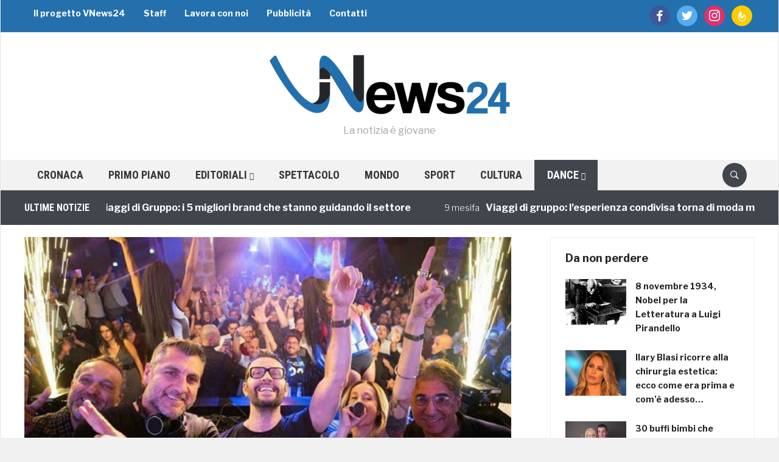

--- FILE ---
content_type: text/html; charset=utf-8
request_url: https://www.google.com/recaptcha/api2/aframe
body_size: 266
content:
<!DOCTYPE HTML><html><head><meta http-equiv="content-type" content="text/html; charset=UTF-8"></head><body><script nonce="o33OuleAn2ZGg6gzO4Uwgg">/** Anti-fraud and anti-abuse applications only. See google.com/recaptcha */ try{var clients={'sodar':'https://pagead2.googlesyndication.com/pagead/sodar?'};window.addEventListener("message",function(a){try{if(a.source===window.parent){var b=JSON.parse(a.data);var c=clients[b['id']];if(c){var d=document.createElement('img');d.src=c+b['params']+'&rc='+(localStorage.getItem("rc::a")?sessionStorage.getItem("rc::b"):"");window.document.body.appendChild(d);sessionStorage.setItem("rc::e",parseInt(sessionStorage.getItem("rc::e")||0)+1);localStorage.setItem("rc::h",'1769245856990');}}}catch(b){}});window.parent.postMessage("_grecaptcha_ready", "*");}catch(b){}</script></body></html>